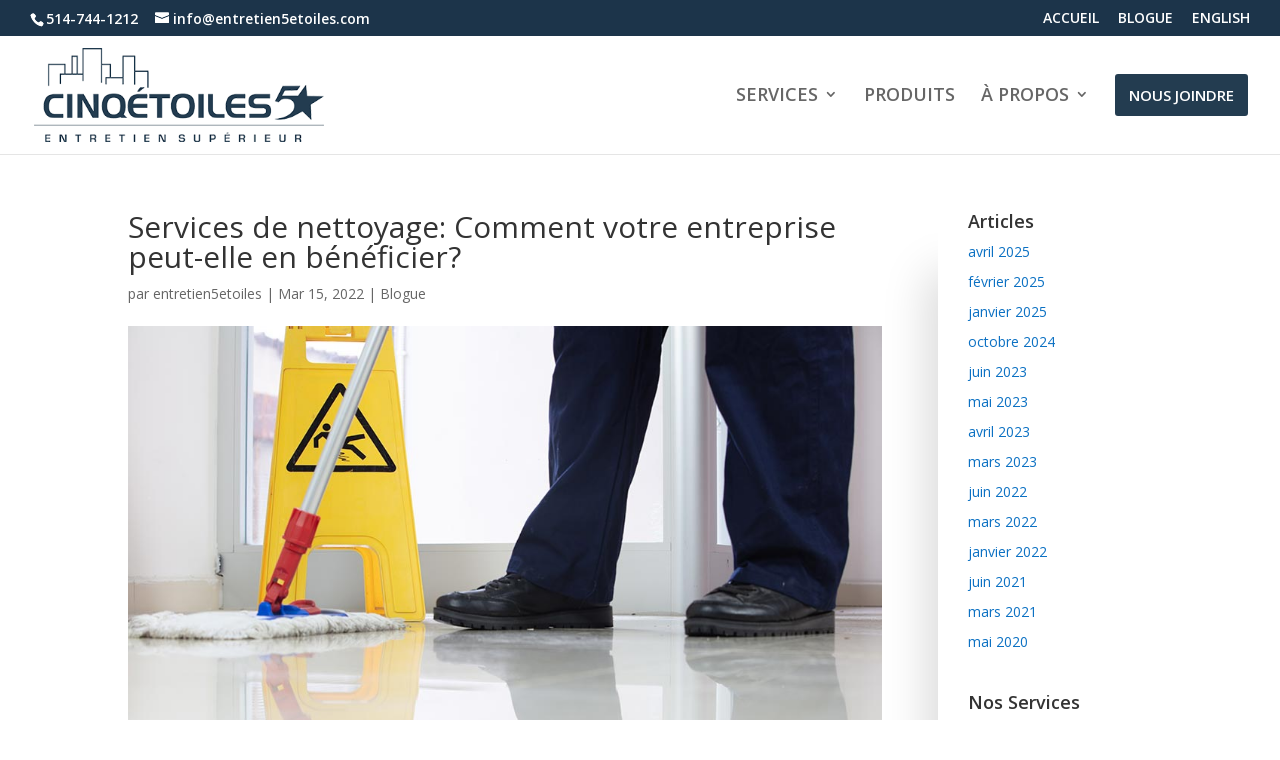

--- FILE ---
content_type: text/css
request_url: https://entretien5etoiles.com/wp-content/et-cache/49893/et-divi-dynamic-49893-late.css?ver=1765108542
body_size: 222
content:
@font-face{font-family:ETmodules;font-display:block;src:url(//entretien5etoiles.com/wp-content/themes/Divi/core/admin/fonts/modules/all/modules.eot);src:url(//entretien5etoiles.com/wp-content/themes/Divi/core/admin/fonts/modules/all/modules.eot?#iefix) format("embedded-opentype"),url(//entretien5etoiles.com/wp-content/themes/Divi/core/admin/fonts/modules/all/modules.woff) format("woff"),url(//entretien5etoiles.com/wp-content/themes/Divi/core/admin/fonts/modules/all/modules.ttf) format("truetype"),url(//entretien5etoiles.com/wp-content/themes/Divi/core/admin/fonts/modules/all/modules.svg#ETmodules) format("svg");font-weight:400;font-style:normal}

--- FILE ---
content_type: text/css
request_url: https://entretien5etoiles.com/wp-content/et-cache/49893/et-divi-dynamic-49893-late.css
body_size: 222
content:
@font-face{font-family:ETmodules;font-display:block;src:url(//entretien5etoiles.com/wp-content/themes/Divi/core/admin/fonts/modules/all/modules.eot);src:url(//entretien5etoiles.com/wp-content/themes/Divi/core/admin/fonts/modules/all/modules.eot?#iefix) format("embedded-opentype"),url(//entretien5etoiles.com/wp-content/themes/Divi/core/admin/fonts/modules/all/modules.woff) format("woff"),url(//entretien5etoiles.com/wp-content/themes/Divi/core/admin/fonts/modules/all/modules.ttf) format("truetype"),url(//entretien5etoiles.com/wp-content/themes/Divi/core/admin/fonts/modules/all/modules.svg#ETmodules) format("svg");font-weight:400;font-style:normal}